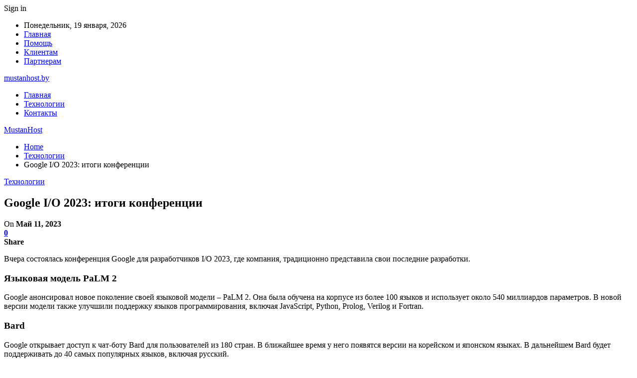

--- FILE ---
content_type: text/html; charset=UTF-8
request_url: https://mustanhost.by/google-i-o-2023-itogi-konferencii/
body_size: 24541
content:
	<!DOCTYPE html>
		<!--[if IE 8]>
	<html class="ie ie8" lang="ru-RU"> <![endif]-->
	<!--[if IE 9]>
	<html class="ie ie9" lang="ru-RU"> <![endif]-->
	<!--[if gt IE 9]><!-->
<html lang="ru-RU"> <!--<![endif]-->
	<head>
				<meta charset="UTF-8">
		<meta http-equiv="X-UA-Compatible" content="IE=edge">
		<meta name="viewport" content="width=device-width, initial-scale=1.0">
		<link rel="pingback" href="https://mustanhost.by/xmlrpc.php"/>

		<meta name='robots' content='index, follow, max-image-preview:large, max-snippet:-1, max-video-preview:-1' />

	<!-- This site is optimized with the Yoast SEO plugin v26.2 - https://yoast.com/wordpress/plugins/seo/ -->
	<title>Google I/O 2023: итоги конференции - MustanHost</title>
	<link rel="canonical" href="https://mustanhost.by/google-i-o-2023-itogi-konferencii/" />
	<meta property="og:locale" content="ru_RU" />
	<meta property="og:type" content="article" />
	<meta property="og:title" content="Google I/O 2023: итоги конференции - MustanHost" />
	<meta property="og:description" content="Вчера состоялась конференция Google для разработчиков I/O 2023, где компания, традиционно представила свои последние разработки. Языковая модель PaLM 2 Google анонсировал новое поколение своей языковой модели – PaLM 2. Она была обучена на корпусе из более 100 языков и использует около 540 миллиардов параметров. В новой версии модели также улучшили поддержку языков программирования, включая JavaScript, [&hellip;]" />
	<meta property="og:url" content="https://mustanhost.by/google-i-o-2023-itogi-konferencii/" />
	<meta property="og:site_name" content="MustanHost" />
	<meta property="article:published_time" content="2023-05-11T10:44:51+00:00" />
	<meta name="author" content="admin" />
	<meta name="twitter:card" content="summary_large_image" />
	<meta name="twitter:label1" content="Написано автором" />
	<meta name="twitter:data1" content="admin" />
	<script type="application/ld+json" class="yoast-schema-graph">{"@context":"https://schema.org","@graph":[{"@type":"WebPage","@id":"https://mustanhost.by/google-i-o-2023-itogi-konferencii/","url":"https://mustanhost.by/google-i-o-2023-itogi-konferencii/","name":"Google I/O 2023: итоги конференции - MustanHost","isPartOf":{"@id":"https://mustanhost.by/#website"},"primaryImageOfPage":{"@id":"https://mustanhost.by/google-i-o-2023-itogi-konferencii/#primaryimage"},"image":{"@id":"https://mustanhost.by/google-i-o-2023-itogi-konferencii/#primaryimage"},"thumbnailUrl":"https://mustanhost.by/wp-content/uploads/2023/05/8df46ce2455fec8f54618a1b149329b6.gif","datePublished":"2023-05-11T10:44:51+00:00","author":{"@id":"https://mustanhost.by/#/schema/person/9c43880c5743fec822a4546aefe240c0"},"breadcrumb":{"@id":"https://mustanhost.by/google-i-o-2023-itogi-konferencii/#breadcrumb"},"inLanguage":"ru-RU","potentialAction":[{"@type":"ReadAction","target":["https://mustanhost.by/google-i-o-2023-itogi-konferencii/"]}]},{"@type":"ImageObject","inLanguage":"ru-RU","@id":"https://mustanhost.by/google-i-o-2023-itogi-konferencii/#primaryimage","url":"https://mustanhost.by/wp-content/uploads/2023/05/8df46ce2455fec8f54618a1b149329b6.gif","contentUrl":"https://mustanhost.by/wp-content/uploads/2023/05/8df46ce2455fec8f54618a1b149329b6.gif","width":600,"height":337},{"@type":"BreadcrumbList","@id":"https://mustanhost.by/google-i-o-2023-itogi-konferencii/#breadcrumb","itemListElement":[{"@type":"ListItem","position":1,"name":"Главная страница","item":"https://mustanhost.by/"},{"@type":"ListItem","position":2,"name":"Google I/O 2023: итоги конференции"}]},{"@type":"WebSite","@id":"https://mustanhost.by/#website","url":"https://mustanhost.by/","name":"MustanHost","description":"Хостинг в Беларуси","potentialAction":[{"@type":"SearchAction","target":{"@type":"EntryPoint","urlTemplate":"https://mustanhost.by/?s={search_term_string}"},"query-input":{"@type":"PropertyValueSpecification","valueRequired":true,"valueName":"search_term_string"}}],"inLanguage":"ru-RU"},{"@type":"Person","@id":"https://mustanhost.by/#/schema/person/9c43880c5743fec822a4546aefe240c0","name":"admin","image":{"@type":"ImageObject","inLanguage":"ru-RU","@id":"https://mustanhost.by/#/schema/person/image/","url":"https://secure.gravatar.com/avatar/312cdcf38b28165683a140e612e3f9539f86d26244a3dfc71ba6b2cdead2a3eb?s=96&d=mm&r=g","contentUrl":"https://secure.gravatar.com/avatar/312cdcf38b28165683a140e612e3f9539f86d26244a3dfc71ba6b2cdead2a3eb?s=96&d=mm&r=g","caption":"admin"},"sameAs":["https://mustanhost.by"],"url":"https://mustanhost.by/author/admin/"}]}</script>
	<!-- / Yoast SEO plugin. -->


<link rel='dns-prefetch' href='//fonts.googleapis.com' />
<link rel="alternate" type="application/rss+xml" title="MustanHost &raquo; Лента" href="https://mustanhost.by/feed/" />
<link rel="alternate" type="application/rss+xml" title="MustanHost &raquo; Лента комментариев" href="https://mustanhost.by/comments/feed/" />
<link rel="alternate" type="application/rss+xml" title="MustanHost &raquo; Лента комментариев к &laquo;Google I/O 2023: итоги конференции&raquo;" href="https://mustanhost.by/google-i-o-2023-itogi-konferencii/feed/" />
<link rel="alternate" title="oEmbed (JSON)" type="application/json+oembed" href="https://mustanhost.by/wp-json/oembed/1.0/embed?url=https%3A%2F%2Fmustanhost.by%2Fgoogle-i-o-2023-itogi-konferencii%2F" />
<link rel="alternate" title="oEmbed (XML)" type="text/xml+oembed" href="https://mustanhost.by/wp-json/oembed/1.0/embed?url=https%3A%2F%2Fmustanhost.by%2Fgoogle-i-o-2023-itogi-konferencii%2F&#038;format=xml" />
<style id='wp-img-auto-sizes-contain-inline-css' type='text/css'>
img:is([sizes=auto i],[sizes^="auto," i]){contain-intrinsic-size:3000px 1500px}
/*# sourceURL=wp-img-auto-sizes-contain-inline-css */
</style>
<style id='wp-emoji-styles-inline-css' type='text/css'>

	img.wp-smiley, img.emoji {
		display: inline !important;
		border: none !important;
		box-shadow: none !important;
		height: 1em !important;
		width: 1em !important;
		margin: 0 0.07em !important;
		vertical-align: -0.1em !important;
		background: none !important;
		padding: 0 !important;
	}
/*# sourceURL=wp-emoji-styles-inline-css */
</style>
<style id='wp-block-library-inline-css' type='text/css'>
:root{--wp-block-synced-color:#7a00df;--wp-block-synced-color--rgb:122,0,223;--wp-bound-block-color:var(--wp-block-synced-color);--wp-editor-canvas-background:#ddd;--wp-admin-theme-color:#007cba;--wp-admin-theme-color--rgb:0,124,186;--wp-admin-theme-color-darker-10:#006ba1;--wp-admin-theme-color-darker-10--rgb:0,107,160.5;--wp-admin-theme-color-darker-20:#005a87;--wp-admin-theme-color-darker-20--rgb:0,90,135;--wp-admin-border-width-focus:2px}@media (min-resolution:192dpi){:root{--wp-admin-border-width-focus:1.5px}}.wp-element-button{cursor:pointer}:root .has-very-light-gray-background-color{background-color:#eee}:root .has-very-dark-gray-background-color{background-color:#313131}:root .has-very-light-gray-color{color:#eee}:root .has-very-dark-gray-color{color:#313131}:root .has-vivid-green-cyan-to-vivid-cyan-blue-gradient-background{background:linear-gradient(135deg,#00d084,#0693e3)}:root .has-purple-crush-gradient-background{background:linear-gradient(135deg,#34e2e4,#4721fb 50%,#ab1dfe)}:root .has-hazy-dawn-gradient-background{background:linear-gradient(135deg,#faaca8,#dad0ec)}:root .has-subdued-olive-gradient-background{background:linear-gradient(135deg,#fafae1,#67a671)}:root .has-atomic-cream-gradient-background{background:linear-gradient(135deg,#fdd79a,#004a59)}:root .has-nightshade-gradient-background{background:linear-gradient(135deg,#330968,#31cdcf)}:root .has-midnight-gradient-background{background:linear-gradient(135deg,#020381,#2874fc)}:root{--wp--preset--font-size--normal:16px;--wp--preset--font-size--huge:42px}.has-regular-font-size{font-size:1em}.has-larger-font-size{font-size:2.625em}.has-normal-font-size{font-size:var(--wp--preset--font-size--normal)}.has-huge-font-size{font-size:var(--wp--preset--font-size--huge)}.has-text-align-center{text-align:center}.has-text-align-left{text-align:left}.has-text-align-right{text-align:right}.has-fit-text{white-space:nowrap!important}#end-resizable-editor-section{display:none}.aligncenter{clear:both}.items-justified-left{justify-content:flex-start}.items-justified-center{justify-content:center}.items-justified-right{justify-content:flex-end}.items-justified-space-between{justify-content:space-between}.screen-reader-text{border:0;clip-path:inset(50%);height:1px;margin:-1px;overflow:hidden;padding:0;position:absolute;width:1px;word-wrap:normal!important}.screen-reader-text:focus{background-color:#ddd;clip-path:none;color:#444;display:block;font-size:1em;height:auto;left:5px;line-height:normal;padding:15px 23px 14px;text-decoration:none;top:5px;width:auto;z-index:100000}html :where(.has-border-color){border-style:solid}html :where([style*=border-top-color]){border-top-style:solid}html :where([style*=border-right-color]){border-right-style:solid}html :where([style*=border-bottom-color]){border-bottom-style:solid}html :where([style*=border-left-color]){border-left-style:solid}html :where([style*=border-width]){border-style:solid}html :where([style*=border-top-width]){border-top-style:solid}html :where([style*=border-right-width]){border-right-style:solid}html :where([style*=border-bottom-width]){border-bottom-style:solid}html :where([style*=border-left-width]){border-left-style:solid}html :where(img[class*=wp-image-]){height:auto;max-width:100%}:where(figure){margin:0 0 1em}html :where(.is-position-sticky){--wp-admin--admin-bar--position-offset:var(--wp-admin--admin-bar--height,0px)}@media screen and (max-width:600px){html :where(.is-position-sticky){--wp-admin--admin-bar--position-offset:0px}}

/*# sourceURL=wp-block-library-inline-css */
</style><style id='global-styles-inline-css' type='text/css'>
:root{--wp--preset--aspect-ratio--square: 1;--wp--preset--aspect-ratio--4-3: 4/3;--wp--preset--aspect-ratio--3-4: 3/4;--wp--preset--aspect-ratio--3-2: 3/2;--wp--preset--aspect-ratio--2-3: 2/3;--wp--preset--aspect-ratio--16-9: 16/9;--wp--preset--aspect-ratio--9-16: 9/16;--wp--preset--color--black: #000000;--wp--preset--color--cyan-bluish-gray: #abb8c3;--wp--preset--color--white: #ffffff;--wp--preset--color--pale-pink: #f78da7;--wp--preset--color--vivid-red: #cf2e2e;--wp--preset--color--luminous-vivid-orange: #ff6900;--wp--preset--color--luminous-vivid-amber: #fcb900;--wp--preset--color--light-green-cyan: #7bdcb5;--wp--preset--color--vivid-green-cyan: #00d084;--wp--preset--color--pale-cyan-blue: #8ed1fc;--wp--preset--color--vivid-cyan-blue: #0693e3;--wp--preset--color--vivid-purple: #9b51e0;--wp--preset--gradient--vivid-cyan-blue-to-vivid-purple: linear-gradient(135deg,rgb(6,147,227) 0%,rgb(155,81,224) 100%);--wp--preset--gradient--light-green-cyan-to-vivid-green-cyan: linear-gradient(135deg,rgb(122,220,180) 0%,rgb(0,208,130) 100%);--wp--preset--gradient--luminous-vivid-amber-to-luminous-vivid-orange: linear-gradient(135deg,rgb(252,185,0) 0%,rgb(255,105,0) 100%);--wp--preset--gradient--luminous-vivid-orange-to-vivid-red: linear-gradient(135deg,rgb(255,105,0) 0%,rgb(207,46,46) 100%);--wp--preset--gradient--very-light-gray-to-cyan-bluish-gray: linear-gradient(135deg,rgb(238,238,238) 0%,rgb(169,184,195) 100%);--wp--preset--gradient--cool-to-warm-spectrum: linear-gradient(135deg,rgb(74,234,220) 0%,rgb(151,120,209) 20%,rgb(207,42,186) 40%,rgb(238,44,130) 60%,rgb(251,105,98) 80%,rgb(254,248,76) 100%);--wp--preset--gradient--blush-light-purple: linear-gradient(135deg,rgb(255,206,236) 0%,rgb(152,150,240) 100%);--wp--preset--gradient--blush-bordeaux: linear-gradient(135deg,rgb(254,205,165) 0%,rgb(254,45,45) 50%,rgb(107,0,62) 100%);--wp--preset--gradient--luminous-dusk: linear-gradient(135deg,rgb(255,203,112) 0%,rgb(199,81,192) 50%,rgb(65,88,208) 100%);--wp--preset--gradient--pale-ocean: linear-gradient(135deg,rgb(255,245,203) 0%,rgb(182,227,212) 50%,rgb(51,167,181) 100%);--wp--preset--gradient--electric-grass: linear-gradient(135deg,rgb(202,248,128) 0%,rgb(113,206,126) 100%);--wp--preset--gradient--midnight: linear-gradient(135deg,rgb(2,3,129) 0%,rgb(40,116,252) 100%);--wp--preset--font-size--small: 13px;--wp--preset--font-size--medium: 20px;--wp--preset--font-size--large: 36px;--wp--preset--font-size--x-large: 42px;--wp--preset--spacing--20: 0.44rem;--wp--preset--spacing--30: 0.67rem;--wp--preset--spacing--40: 1rem;--wp--preset--spacing--50: 1.5rem;--wp--preset--spacing--60: 2.25rem;--wp--preset--spacing--70: 3.38rem;--wp--preset--spacing--80: 5.06rem;--wp--preset--shadow--natural: 6px 6px 9px rgba(0, 0, 0, 0.2);--wp--preset--shadow--deep: 12px 12px 50px rgba(0, 0, 0, 0.4);--wp--preset--shadow--sharp: 6px 6px 0px rgba(0, 0, 0, 0.2);--wp--preset--shadow--outlined: 6px 6px 0px -3px rgb(255, 255, 255), 6px 6px rgb(0, 0, 0);--wp--preset--shadow--crisp: 6px 6px 0px rgb(0, 0, 0);}:where(.is-layout-flex){gap: 0.5em;}:where(.is-layout-grid){gap: 0.5em;}body .is-layout-flex{display: flex;}.is-layout-flex{flex-wrap: wrap;align-items: center;}.is-layout-flex > :is(*, div){margin: 0;}body .is-layout-grid{display: grid;}.is-layout-grid > :is(*, div){margin: 0;}:where(.wp-block-columns.is-layout-flex){gap: 2em;}:where(.wp-block-columns.is-layout-grid){gap: 2em;}:where(.wp-block-post-template.is-layout-flex){gap: 1.25em;}:where(.wp-block-post-template.is-layout-grid){gap: 1.25em;}.has-black-color{color: var(--wp--preset--color--black) !important;}.has-cyan-bluish-gray-color{color: var(--wp--preset--color--cyan-bluish-gray) !important;}.has-white-color{color: var(--wp--preset--color--white) !important;}.has-pale-pink-color{color: var(--wp--preset--color--pale-pink) !important;}.has-vivid-red-color{color: var(--wp--preset--color--vivid-red) !important;}.has-luminous-vivid-orange-color{color: var(--wp--preset--color--luminous-vivid-orange) !important;}.has-luminous-vivid-amber-color{color: var(--wp--preset--color--luminous-vivid-amber) !important;}.has-light-green-cyan-color{color: var(--wp--preset--color--light-green-cyan) !important;}.has-vivid-green-cyan-color{color: var(--wp--preset--color--vivid-green-cyan) !important;}.has-pale-cyan-blue-color{color: var(--wp--preset--color--pale-cyan-blue) !important;}.has-vivid-cyan-blue-color{color: var(--wp--preset--color--vivid-cyan-blue) !important;}.has-vivid-purple-color{color: var(--wp--preset--color--vivid-purple) !important;}.has-black-background-color{background-color: var(--wp--preset--color--black) !important;}.has-cyan-bluish-gray-background-color{background-color: var(--wp--preset--color--cyan-bluish-gray) !important;}.has-white-background-color{background-color: var(--wp--preset--color--white) !important;}.has-pale-pink-background-color{background-color: var(--wp--preset--color--pale-pink) !important;}.has-vivid-red-background-color{background-color: var(--wp--preset--color--vivid-red) !important;}.has-luminous-vivid-orange-background-color{background-color: var(--wp--preset--color--luminous-vivid-orange) !important;}.has-luminous-vivid-amber-background-color{background-color: var(--wp--preset--color--luminous-vivid-amber) !important;}.has-light-green-cyan-background-color{background-color: var(--wp--preset--color--light-green-cyan) !important;}.has-vivid-green-cyan-background-color{background-color: var(--wp--preset--color--vivid-green-cyan) !important;}.has-pale-cyan-blue-background-color{background-color: var(--wp--preset--color--pale-cyan-blue) !important;}.has-vivid-cyan-blue-background-color{background-color: var(--wp--preset--color--vivid-cyan-blue) !important;}.has-vivid-purple-background-color{background-color: var(--wp--preset--color--vivid-purple) !important;}.has-black-border-color{border-color: var(--wp--preset--color--black) !important;}.has-cyan-bluish-gray-border-color{border-color: var(--wp--preset--color--cyan-bluish-gray) !important;}.has-white-border-color{border-color: var(--wp--preset--color--white) !important;}.has-pale-pink-border-color{border-color: var(--wp--preset--color--pale-pink) !important;}.has-vivid-red-border-color{border-color: var(--wp--preset--color--vivid-red) !important;}.has-luminous-vivid-orange-border-color{border-color: var(--wp--preset--color--luminous-vivid-orange) !important;}.has-luminous-vivid-amber-border-color{border-color: var(--wp--preset--color--luminous-vivid-amber) !important;}.has-light-green-cyan-border-color{border-color: var(--wp--preset--color--light-green-cyan) !important;}.has-vivid-green-cyan-border-color{border-color: var(--wp--preset--color--vivid-green-cyan) !important;}.has-pale-cyan-blue-border-color{border-color: var(--wp--preset--color--pale-cyan-blue) !important;}.has-vivid-cyan-blue-border-color{border-color: var(--wp--preset--color--vivid-cyan-blue) !important;}.has-vivid-purple-border-color{border-color: var(--wp--preset--color--vivid-purple) !important;}.has-vivid-cyan-blue-to-vivid-purple-gradient-background{background: var(--wp--preset--gradient--vivid-cyan-blue-to-vivid-purple) !important;}.has-light-green-cyan-to-vivid-green-cyan-gradient-background{background: var(--wp--preset--gradient--light-green-cyan-to-vivid-green-cyan) !important;}.has-luminous-vivid-amber-to-luminous-vivid-orange-gradient-background{background: var(--wp--preset--gradient--luminous-vivid-amber-to-luminous-vivid-orange) !important;}.has-luminous-vivid-orange-to-vivid-red-gradient-background{background: var(--wp--preset--gradient--luminous-vivid-orange-to-vivid-red) !important;}.has-very-light-gray-to-cyan-bluish-gray-gradient-background{background: var(--wp--preset--gradient--very-light-gray-to-cyan-bluish-gray) !important;}.has-cool-to-warm-spectrum-gradient-background{background: var(--wp--preset--gradient--cool-to-warm-spectrum) !important;}.has-blush-light-purple-gradient-background{background: var(--wp--preset--gradient--blush-light-purple) !important;}.has-blush-bordeaux-gradient-background{background: var(--wp--preset--gradient--blush-bordeaux) !important;}.has-luminous-dusk-gradient-background{background: var(--wp--preset--gradient--luminous-dusk) !important;}.has-pale-ocean-gradient-background{background: var(--wp--preset--gradient--pale-ocean) !important;}.has-electric-grass-gradient-background{background: var(--wp--preset--gradient--electric-grass) !important;}.has-midnight-gradient-background{background: var(--wp--preset--gradient--midnight) !important;}.has-small-font-size{font-size: var(--wp--preset--font-size--small) !important;}.has-medium-font-size{font-size: var(--wp--preset--font-size--medium) !important;}.has-large-font-size{font-size: var(--wp--preset--font-size--large) !important;}.has-x-large-font-size{font-size: var(--wp--preset--font-size--x-large) !important;}
/*# sourceURL=global-styles-inline-css */
</style>

<style id='classic-theme-styles-inline-css' type='text/css'>
/*! This file is auto-generated */
.wp-block-button__link{color:#fff;background-color:#32373c;border-radius:9999px;box-shadow:none;text-decoration:none;padding:calc(.667em + 2px) calc(1.333em + 2px);font-size:1.125em}.wp-block-file__button{background:#32373c;color:#fff;text-decoration:none}
/*# sourceURL=/wp-includes/css/classic-themes.min.css */
</style>
<link rel='stylesheet' id='better-framework-main-fonts-css' href='https://fonts.googleapis.com/css?family=Roboto:400,500,400italic&#038;subset=greek' type='text/css' media='all' />
<script type="text/javascript" src="https://mustanhost.by/wp-includes/js/jquery/jquery.min.js?ver=3.7.1" id="jquery-core-js"></script>
<script type="text/javascript" src="https://mustanhost.by/wp-includes/js/jquery/jquery-migrate.min.js?ver=3.4.1" id="jquery-migrate-js"></script>
<link rel="https://api.w.org/" href="https://mustanhost.by/wp-json/" /><link rel="alternate" title="JSON" type="application/json" href="https://mustanhost.by/wp-json/wp/v2/posts/1496" /><link rel="EditURI" type="application/rsd+xml" title="RSD" href="https://mustanhost.by/xmlrpc.php?rsd" />
<meta name="generator" content="WordPress 6.9" />
<link rel='shortlink' href='https://mustanhost.by/?p=1496' />
<!-- Yandex.Metrika counter -->
<script type="text/javascript" >
   (function(m,e,t,r,i,k,a){m[i]=m[i]||function(){(m[i].a=m[i].a||[]).push(arguments)};
   m[i].l=1*new Date();
   for (var j = 0; j < document.scripts.length; j++) {if (document.scripts[j].src === r) { return; }}
   k=e.createElement(t),a=e.getElementsByTagName(t)[0],k.async=1,k.src=r,a.parentNode.insertBefore(k,a)})
   (window, document, "script", "https://mc.yandex.ru/metrika/tag.js", "ym");

   ym(89531712, "init", {
        clickmap:true,
        trackLinks:true,
        accurateTrackBounce:true,
        webvisor:true,
        ecommerce:"dataLayer"
   });
</script>
<noscript><div><img src="https://mc.yandex.ru/watch/89531712" style="position:absolute; left:-9999px;" alt="" /></div></noscript>
<!-- /Yandex.Metrika counter --><script type="application/ld+json">{
    "@context": "http:\/\/schema.org\/",
    "@type": "Organization",
    "@id": "#organization",
    "url": "https:\/\/mustanhost.by\/",
    "name": "MustanHost",
    "description": "\u0425\u043e\u0441\u0442\u0438\u043d\u0433 \u0432 \u0411\u0435\u043b\u0430\u0440\u0443\u0441\u0438"
}</script>
<script type="application/ld+json">{
    "@context": "http:\/\/schema.org\/",
    "@type": "WebSite",
    "name": "MustanHost",
    "alternateName": "\u0425\u043e\u0441\u0442\u0438\u043d\u0433 \u0432 \u0411\u0435\u043b\u0430\u0440\u0443\u0441\u0438",
    "url": "https:\/\/mustanhost.by\/"
}</script>
<script type="application/ld+json">{
    "@context": "http:\/\/schema.org\/",
    "@type": "BlogPosting",
    "headline": "Google I\/O 2023: \u0438\u0442\u043e\u0433\u0438 \u043a\u043e\u043d\u0444\u0435\u0440\u0435\u043d\u0446\u0438\u0438",
    "description": "\u0412\u0447\u0435\u0440\u0430 \u0441\u043e\u0441\u0442\u043e\u044f\u043b\u0430\u0441\u044c \u043a\u043e\u043d\u0444\u0435\u0440\u0435\u043d\u0446\u0438\u044f Google \u0434\u043b\u044f \u0440\u0430\u0437\u0440\u0430\u0431\u043e\u0442\u0447\u0438\u043a\u043e\u0432 I\/O 2023, \u0433\u0434\u0435 \u043a\u043e\u043c\u043f\u0430\u043d\u0438\u044f, \u0442\u0440\u0430\u0434\u0438\u0446\u0438\u043e\u043d\u043d\u043e \u043f\u0440\u0435\u0434\u0441\u0442\u0430\u0432\u0438\u043b\u0430 \u0441\u0432\u043e\u0438 \u043f\u043e\u0441\u043b\u0435\u0434\u043d\u0438\u0435 \u0440\u0430\u0437\u0440\u0430\u0431\u043e\u0442\u043a\u0438.      \u042f\u0437\u044b\u043a\u043e\u0432\u0430\u044f \u043c\u043e\u0434\u0435\u043b\u044c PaLM 2     Google \u0430\u043d\u043e\u043d\u0441\u0438\u0440\u043e\u0432\u0430\u043b \u043d\u043e\u0432\u043e\u0435 \u043f\u043e\u043a\u043e\u043b\u0435\u043d\u0438\u0435 \u0441\u0432\u043e\u0435\u0439 \u044f\u0437\u044b\u043a\u043e\u0432\u043e\u0439 \u043c\u043e\u0434\u0435\u043b\u0438 \u2013 PaLM 2. \u041e\u043d\u0430 \u0431\u044b\u043b\u0430 \u043e\u0431\u0443\u0447\u0435\u043d\u0430 \u043d\u0430 \u043a\u043e",
    "datePublished": "2023-05-11",
    "dateModified": "2023-05-11",
    "author": {
        "@type": "Person",
        "@id": "#person-admin",
        "name": "admin"
    },
    "image": {
        "@type": "ImageObject",
        "url": "https:\/\/mustanhost.by\/wp-content\/uploads\/2023\/05\/8df46ce2455fec8f54618a1b149329b6.gif",
        "width": 600,
        "height": 337
    },
    "interactionStatistic": [
        {
            "@type": "InteractionCounter",
            "interactionType": "http:\/\/schema.org\/CommentAction",
            "userInteractionCount": "0"
        }
    ],
    "publisher": {
        "@id": "#organization"
    },
    "mainEntityOfPage": "https:\/\/mustanhost.by\/google-i-o-2023-itogi-konferencii\/"
}</script>
<link rel='stylesheet' id='bf-minifed-css-1' href='https://mustanhost.by/wp-content/bs-booster-cache/24a0e398a96a6b4bf72a44e8861c6469.css' type='text/css' media='all' />
<link rel='stylesheet' id='7.7.0-1746733671' href='https://mustanhost.by/wp-content/bs-booster-cache/4da677ed18efcaaad99a9a02173d870a.css' type='text/css' media='all' />
	</head>

<body class="wp-singular post-template-default single single-post postid-1496 single-format-standard wp-theme-publisher bs-theme bs-publisher bs-publisher-clean-magazine active-light-box active-top-line ltr close-rh page-layout-2-col-right full-width active-sticky-sidebar main-menu-sticky-smart single-prim-cat-2 single-cat-2  bs-ll-a" dir="ltr">
		<div class="main-wrap content-main-wrap">
			<header id="header" class="site-header header-style-2 boxed" itemscope="itemscope" itemtype="https://schema.org/WPHeader">

		<section class="topbar topbar-style-1 hidden-xs hidden-xs">
	<div class="content-wrap">
		<div class="container">
			<div class="topbar-inner clearfix">

									<div class="section-links">
													<a class="topbar-sign-in "
							   data-toggle="modal" data-target="#bsLoginModal">
								<i class="fa fa-user-circle"></i> Sign in							</a>

							<div class="modal sign-in-modal fade" id="bsLoginModal" tabindex="-1" role="dialog"
							     style="display: none">
								<div class="modal-dialog" role="document">
									<div class="modal-content">
											<span class="close-modal" data-dismiss="modal" aria-label="Close"><i
														class="fa fa-close"></i></span>
										<div class="modal-body">
											<div id="form_43200_" class="bs-shortcode bs-login-shortcode ">
		<div class="bs-login bs-type-login"  style="display:none">

					<div class="bs-login-panel bs-login-sign-panel bs-current-login-panel">
								<form name="loginform"
				      action="https://mustanhost.by/wp-login.php" method="post">

					
					<div class="login-header">
						<span class="login-icon fa fa-user-circle main-color"></span>
						<p>Welcome, Login to your account.</p>
					</div>
					
					<div class="login-field login-username">
						<input type="text" name="log" id="form_43200_user_login" class="input"
						       value="" size="20"
						       placeholder="Username or Email..." required/>
					</div>

					<div class="login-field login-password">
						<input type="password" name="pwd" id="form_43200_user_pass"
						       class="input"
						       value="" size="20" placeholder="Password..."
						       required/>
					</div>

					
					<div class="login-field">
						<a href="https://mustanhost.by/wp-login.php?action=lostpassword&redirect_to=https%3A%2F%2Fmustanhost.by%2Fgoogle-i-o-2023-itogi-konferencii%2F"
						   class="go-reset-panel">Forget password?</a>

													<span class="login-remember">
							<input class="remember-checkbox" name="rememberme" type="checkbox"
							       id="form_43200_rememberme"
							       value="forever"  />
							<label class="remember-label">Remember me</label>
						</span>
											</div>

					
					<div class="login-field login-submit">
						<input type="submit" name="wp-submit"
						       class="button-primary login-btn"
						       value="Log In"/>
						<input type="hidden" name="redirect_to" value="https://mustanhost.by/google-i-o-2023-itogi-konferencii/"/>
					</div>

									</form>
			</div>

			<div class="bs-login-panel bs-login-reset-panel">

				<span class="go-login-panel"><i
							class="fa fa-angle-left"></i> Sign in</span>

				<div class="bs-login-reset-panel-inner">
					<div class="login-header">
						<span class="login-icon fa fa-support"></span>
						<p>Recover your password.</p>
						<p>A password will be e-mailed to you.</p>
					</div>
										<form name="lostpasswordform" id="form_43200_lostpasswordform"
					      action="https://mustanhost.by/wp-login.php?action=lostpassword"
					      method="post">

						<div class="login-field reset-username">
							<input type="text" name="user_login" class="input" value=""
							       placeholder="Username or Email..."
							       required/>
						</div>

						
						<div class="login-field reset-submit">

							<input type="hidden" name="redirect_to" value=""/>
							<input type="submit" name="wp-submit" class="login-btn"
							       value="Send My Password"/>

						</div>
					</form>
				</div>
			</div>
			</div>
	</div>
										</div>
									</div>
								</div>
							</div>
												</div>
				
				<div class="section-menu">
						<div id="menu-top" class="menu top-menu-wrapper" role="navigation" itemscope="itemscope" itemtype="https://schema.org/SiteNavigationElement">
		<nav class="top-menu-container">

			<ul id="top-navigation" class="top-menu menu clearfix bsm-pure">
									<li id="topbar-date" class="menu-item menu-item-date">
					<span
						class="topbar-date">Понедельник, 19 января, 2026</span>
					</li>
					<li id="menu-item-215" class="activity menu-item menu-item-type-custom menu-item-object-custom better-anim-fade menu-item-215"><a href="/">Главная</a></li>
<li id="menu-item-216" class="activity menu-item menu-item-type-custom menu-item-object-custom better-anim-fade menu-item-216"><a href="/help/">Помощь</a></li>
<li id="menu-item-217" class="activity menu-item menu-item-type-custom menu-item-object-custom better-anim-fade menu-item-217"><a href="/about/">Клиентам</a></li>
<li id="menu-item-218" class="activity menu-item menu-item-type-custom menu-item-object-custom better-anim-fade menu-item-218"><a href="/about/referral/">Партнерам</a></li>
			</ul>

		</nav>
	</div>
				</div>
			</div>
		</div>
	</div>
</section>
		<div class="header-inner">
			<div class="content-wrap">
				<div class="container">
					<div class="row">
						<div class="row-height">
							<div class="logo-col col-xs-12">
								<div class="col-inside">
									<div id="site-branding" class="site-branding">
	<p  id="site-title" class="logo h1 text-logo">
	<a href="https://mustanhost.by/" itemprop="url" rel="home">
		mustanhost.by	</a>
</p>
</div><!-- .site-branding -->
								</div>
							</div>
													</div>
					</div>
				</div>
			</div>
		</div>

		<div id="menu-main" class="menu main-menu-wrapper" role="navigation" itemscope="itemscope" itemtype="https://schema.org/SiteNavigationElement">
	<div class="main-menu-inner">
		<div class="content-wrap">
			<div class="container">

				<nav class="main-menu-container">
					<ul id="main-navigation" class="main-menu menu bsm-pure clearfix">
						<li id="menu-item-11167" class="menu-item menu-item-type-custom menu-item-object-custom better-anim-fade menu-item-11167"><a href="/">Главная</a></li>
<li id="menu-item-11166" class="menu-item menu-item-type-taxonomy menu-item-object-category current-post-ancestor current-menu-parent current-post-parent menu-term-2 better-anim-fade menu-item-11166"><a href="https://mustanhost.by/category/tehnologii/">Технологии</a></li>
<li id="menu-item-11168" class="menu-item menu-item-type-post_type menu-item-object-page better-anim-fade menu-item-11168"><a href="https://mustanhost.by/about/contacts/">Контакты</a></li>
					</ul><!-- #main-navigation -->
									</nav><!-- .main-menu-container -->

			</div>
		</div>
	</div>
</div><!-- .menu -->
	</header><!-- .header -->
	<div class="rh-header clearfix dark deferred-block-exclude">
		<div class="rh-container clearfix">

			<div class="menu-container close">
				<span class="menu-handler"><span class="lines"></span></span>
			</div><!-- .menu-container -->

			<div class="logo-container rh-text-logo">
				<a href="https://mustanhost.by/" itemprop="url" rel="home">
					MustanHost				</a>
			</div><!-- .logo-container -->
		</div><!-- .rh-container -->
	</div><!-- .rh-header -->
<nav role="navigation" aria-label="Breadcrumbs" class="bf-breadcrumb clearfix bc-top-style"><div class="container bf-breadcrumb-container"><ul class="bf-breadcrumb-items" itemscope itemtype="http://schema.org/BreadcrumbList"><meta name="numberOfItems" content="3" /><meta name="itemListOrder" content="Ascending" /><li itemprop="itemListElement" itemscope itemtype="http://schema.org/ListItem" class="bf-breadcrumb-item bf-breadcrumb-begin"><a itemprop="item" href="https://mustanhost.by" rel="home"><span itemprop="name">Home</span></a><meta itemprop="position" content="1" /></li><li itemprop="itemListElement" itemscope itemtype="http://schema.org/ListItem" class="bf-breadcrumb-item"><a itemprop="item" href="https://mustanhost.by/category/tehnologii/" ><span itemprop="name">Технологии</span></a><meta itemprop="position" content="2" /></li><li itemprop="itemListElement" itemscope itemtype="http://schema.org/ListItem" class="bf-breadcrumb-item bf-breadcrumb-end"><span itemprop="name">Google I/O 2023: итоги конференции</span><meta itemprop="item" content="https://mustanhost.by/google-i-o-2023-itogi-konferencii/"/><meta itemprop="position" content="3" /></li></ul></div></nav><div class="content-wrap">
		<main id="content" class="content-container">

		<div class="container layout-2-col layout-2-col-1 layout-right-sidebar layout-bc-before post-template-10">

			<div class="row main-section">
										<div class="col-sm-8 content-column">
							<div class="single-container">
																<article id="post-1496" class="post-1496 post type-post status-publish format-standard has-post-thumbnail  category-tehnologii tag-bard tag-google tag-39 tag-41 tag-42 single-post-content">
									<div class="single-featured"></div>
																		<div class="post-header-inner">
										<div class="post-header-title">
											<div class="term-badges floated"><span class="term-badge term-2"><a href="https://mustanhost.by/category/tehnologii/">Технологии</a></span></div>											<h1 class="single-post-title">
												<span class="post-title" itemprop="headline">Google I/O 2023: итоги конференции</span>
											</h1>
											<div class="post-meta single-post-meta">
				<span class="time"><time class="post-published updated"
			                         datetime="2023-05-11T13:44:42+03:00">On <b>Май 11, 2023</b></time></span>
			</div>
										</div>
									</div>
											<div class="post-share single-post-share top-share clearfix style-1">
			<div class="post-share-btn-group">
				<a href="https://mustanhost.by/google-i-o-2023-itogi-konferencii/#respond" class="post-share-btn post-share-btn-comments comments" title="Leave a comment on: &ldquo;Google I/O 2023: итоги конференции&rdquo;"><i class="bf-icon fa fa-comments" aria-hidden="true"></i> <b class="number">0</b></a>			</div>
						<div class="share-handler-wrap ">
				<span class="share-handler post-share-btn rank-default">
					<i class="bf-icon  fa fa-share-alt"></i>						<b class="text">Share</b>
										</span>
				<span class="social-item vk"><a href="https://vkontakte.ru/share.php?url=https%3A%2F%2Fmustanhost.by%2Fgoogle-i-o-2023-itogi-konferencii%2F" target="_blank" rel="nofollow noreferrer" class="bs-button-el" onclick="window.open(this.href, 'share-vk','left=50,top=50,width=600,height=320,toolbar=0'); return false;"><span class="icon"><i class="bf-icon fa fa-vk"></i></span></a></span><span class="social-item ok-ru"><a href="https://connect.ok.ru/offer?url=https%3A%2F%2Fmustanhost.by%2Fgoogle-i-o-2023-itogi-konferencii%2F&title=Google I/O 2023: итоги конференции&imageUrl=https://mustanhost.by/wp-content/uploads/2023/05/8df46ce2455fec8f54618a1b149329b6.gif" target="_blank" rel="nofollow noreferrer" class="bs-button-el" onclick="window.open(this.href, 'share-ok-ru','left=50,top=50,width=600,height=320,toolbar=0'); return false;"><span class="icon"><i class="bf-icon bsfi-ok-ru"></i></span></a></span><span class="social-item facebook"><a href="https://www.facebook.com/sharer.php?u=https%3A%2F%2Fmustanhost.by%2Fgoogle-i-o-2023-itogi-konferencii%2F" target="_blank" rel="nofollow noreferrer" class="bs-button-el" onclick="window.open(this.href, 'share-facebook','left=50,top=50,width=600,height=320,toolbar=0'); return false;"><span class="icon"><i class="bf-icon fa fa-facebook"></i></span></a></span><span class="social-item twitter"><a href="https://twitter.com/share?text=Google I/O 2023: итоги конференции&url=https%3A%2F%2Fmustanhost.by%2Fgoogle-i-o-2023-itogi-konferencii%2F" target="_blank" rel="nofollow noreferrer" class="bs-button-el" onclick="window.open(this.href, 'share-twitter','left=50,top=50,width=600,height=320,toolbar=0'); return false;"><span class="icon"><i class="bf-icon fa fa-twitter"></i></span></a></span><span class="social-item whatsapp"><a href="whatsapp://send?text=Google I/O 2023: итоги конференции %0A%0A https%3A%2F%2Fmustanhost.by%2Fgoogle-i-o-2023-itogi-konferencii%2F" target="_blank" rel="nofollow noreferrer" class="bs-button-el" onclick="window.open(this.href, 'share-whatsapp','left=50,top=50,width=600,height=320,toolbar=0'); return false;"><span class="icon"><i class="bf-icon fa fa-whatsapp"></i></span></a></span><span class="social-item telegram"><a href="https://telegram.me/share/url?url=https%3A%2F%2Fmustanhost.by%2Fgoogle-i-o-2023-itogi-konferencii%2F&text=Google I/O 2023: итоги конференции" target="_blank" rel="nofollow noreferrer" class="bs-button-el" onclick="window.open(this.href, 'share-telegram','left=50,top=50,width=600,height=320,toolbar=0'); return false;"><span class="icon"><i class="bf-icon fa fa-send"></i></span></a></span><span class="social-item viber"><a href="viber://forward?text=Google I/O 2023: итоги конференции https%3A%2F%2Fmustanhost.by%2Fgoogle-i-o-2023-itogi-konferencii%2F" target="_blank" rel="nofollow noreferrer" class="bs-button-el" onclick="window.open(this.href, 'share-viber','left=50,top=50,width=600,height=320,toolbar=0'); return false;"><span class="icon"><i class="bf-icon bsfi-viber"></i></span></a></span></div>		</div>
											<div class="entry-content clearfix single-post-content">
										<p>Вчера состоялась конференция Google для разработчиков I/O 2023, где компания, традиционно представила свои последние разработки. </p>
 <h3>Языковая модель PaLM 2</h3>
 <p>Google анонсировал новое поколение своей языковой модели – PaLM 2. Она была обучена на корпусе из более 100 языков и использует около 540 миллиардов параметров. В новой версии модели также улучшили поддержку языков программирования, включая JavaScript, Python, Prolog, Verilog и Fortran.</p>
 <h3>Bard </h3>
 <p>Google открывает доступ к чат-боту Bard для пользователей из 180 стран. В ближайшее время у него появятся версии на корейском и японском языках. В дальнейшем Bard будет поддерживать до 40 самых популярных языков, включая русский.</p>
 <p>Bard также станет мультимодальным и будет давать не только текстовые ответы, но и в виде картинок или таблиц. Для создания изображений в Bard интегрирована нейросеть Firefly от компании Adobe.</p>
 <p>Google интегрировал Bard в большинство сервисов, что позволяет, например, создавать таблицы и мгновенно переносить их в Google Таблицы.</p>
 <h3>Поиск </h3>
 <p>Google представил новый поиск, который использует AI-технологии, а также рассказал об изменениях в выдаче и ранжировании. </p>
<div class="bs-irp left bs-irp-thumbnail-1-full">

	<div class="bs-irp-heading">
		<span class="h-text heading-typo">Сейчас читают</span>
	</div>

			<div class="bs-pagination-wrapper main-term-none none ">
			<div class="listing listing-thumbnail listing-tb-1 clearfix columns-2">
		<div class="post-32519 type-post format-standard has-post-thumbnail   listing-item listing-item-thumbnail listing-item-tb-1 main-term-2">
	<div class="item-inner clearfix">
					<div class="featured featured-type-featured-image">
				<a  title="Творческий подход в играх про эволюцию на Android: как выбрать игру, которая заставляет думать" data-src="https://mustanhost.by/wp-content/uploads/2023/11/1c3868c058cf0aa7c65e37e447ca67fe.jpg" data-bs-srcset="{&quot;baseurl&quot;:&quot;https:\/\/mustanhost.by\/wp-content\/uploads\/2023\/11\/&quot;,&quot;sizes&quot;:{&quot;600&quot;:&quot;1c3868c058cf0aa7c65e37e447ca67fe.jpg&quot;}}"						class="img-holder" href="https://mustanhost.by/tvorcheskij-podhod-v-igrah-pro-evolyucziyu-na-android-kak-vybrat-igru-kotoraya-zastavlyaet-dumat/"></a>
							</div>
		<p class="title">		<a href="https://mustanhost.by/tvorcheskij-podhod-v-igrah-pro-evolyucziyu-na-android-kak-vybrat-igru-kotoraya-zastavlyaet-dumat/" class="post-url post-title">
			Творческий подход в играх про эволюцию на Android: как&hellip;		</a>
		</p>	</div>
	</div >
	<div class="post-32514 type-post format-standard has-post-thumbnail   listing-item listing-item-thumbnail listing-item-tb-1 main-term-2">
	<div class="item-inner clearfix">
					<div class="featured featured-type-featured-image">
				<a  title="Яндекс Фабрика представила первые вакуумные наушники с шумоподавлением от бренда Commo – OST Earphones" data-src="https://mustanhost.by/wp-content/uploads/2025/05/d4fcb570cde953d2fc4b94819d67eaa4.png" data-bs-srcset="{&quot;baseurl&quot;:&quot;https:\/\/mustanhost.by\/wp-content\/uploads\/2025\/05\/&quot;,&quot;sizes&quot;:{&quot;600&quot;:&quot;d4fcb570cde953d2fc4b94819d67eaa4.png&quot;}}"						class="img-holder" href="https://mustanhost.by/iandeks-fabrika-predstavila-pervye-vakyymnye-nayshniki-s-shymopodavleniem-ot-brenda-commo-ost-earphones/"></a>
							</div>
		<p class="title">		<a href="https://mustanhost.by/iandeks-fabrika-predstavila-pervye-vakyymnye-nayshniki-s-shymopodavleniem-ot-brenda-commo-ost-earphones/" class="post-url post-title">
			Яндекс Фабрика представила первые вакуумные наушники с&hellip;		</a>
		</p>	</div>
	</div >
	</div>
	
	</div></div> <h3>Duet AI</h3>
 <p>Для офисных приложений Google Workspace анонсированы новые AI-функции. Например: </p>
 <ul>
<li>Помощь в написании писем в Gmail и контекстные ответы на письма с помощью ИИ. </li>
<li>Генерация изображений по текстовому описанию прямо в Google Презентации.</li>
<li>Интеллектуальная классификация в Google Таблицах.</li>
<li>Пользовательские фоны в Google Meet.</li>
<li>Автоматическая генерация статей по заданной теме с помощью ИИ в Google Документах, корректировка готового текста. </li>
</ul>
 <h3>Другие обновления</h3>
 <ul>
<li>В Google Photo появятся инструменты редактирования изображений на основе ИИ под названием Magic Editor. С их помощью можно перемещать или удалять объекты на фото, редактировать цвета и формы.</li>
</ul>
 <p style="text-align: center;">
<p><img title="Google I/O 2023: итоги конференции"  data-src="/wp-content/uploads/2023/05/8df46ce2455fec8f54618a1b149329b6.gif"  alt="Google I/O 2023: итоги конференции" /></p>
</p> 
<ul>
<li>В Google Maps появятся 3D-карты, на которых в реальном времени можно будет увидеть погоду и даже дорожный трафик.</li>
</ul>
 <p style="text-align: center;">
<p><img title="Google I/O 2023: итоги конференции"  data-src="/wp-content/uploads/2023/05/a7d0cf81d8ac33768387301d1864b7d0.png"  alt="Google I/O 2023: итоги конференции" /></p>
</p> 
<ul>
<li>Google представил MusicLM – модель для генерации музыки по текстовым запросам. Она доступна в тестовом режиме в приложении AI Test Kitchen для iOS и Android.</li>
<li>Универсальный переводчик для видео, который синхронизирует движения губ спикера со словами перевода. </li>
<li>Анонсированы новый планшет Pixel Tablet, складной смартфон Pixel Fold, а также обновленная версия бюджетного смартфона Pixel 7a.</li>
<li>В Android 14 появятся новые функции на основе ИИ-технологий. Например, Magic Compose будет предлагать пользователю ответы на сообщения, а для устройства можно будет генерировать изометрические обои с помощью текстовых подсказок.</li>
<li>В новой версии Wear OS улучшат интеграцию с «умным» домом, которая позволит управлять освещением, мультимедийными устройствами и получать уведомления с камер наблюдения.</li>
</ul>
 <p style="text-align:right;">
<!--noindex-->Источник:  <a target="_blank" rel="nofollow noopener" href="http://www.seonews.ru/events/google-i-o-2023-itogi-konferentsii/">www.seonews.ru </a><!--/noindex--></p> 									</div>
										<div class="entry-terms post-tags clearfix ">
		<span class="terms-label"><i class="fa fa-tags"></i></span>
		<a href="https://mustanhost.by/tag/bard/" rel="tag">Bard</a><a href="https://mustanhost.by/tag/google/" rel="tag">Google</a><a href="https://mustanhost.by/tag/%d0%b8%d1%81%d0%ba%d1%83%d1%81%d1%81%d1%82%d0%b2%d0%b5%d0%bd%d0%bd%d1%8b%d0%b9-%d0%b8%d0%bd%d1%82%d0%b5%d0%bb%d0%bb%d0%b5%d0%ba%d1%82/" rel="tag">Искусственный интеллект</a><a href="https://mustanhost.by/tag/%d0%bd%d0%b5%d0%b9%d1%80%d0%be%d1%81%d0%b5%d1%82%d0%b8/" rel="tag">Нейросети</a><a href="https://mustanhost.by/tag/%d1%87%d0%b0%d1%82-%d0%b1%d0%be%d1%82%d1%8b/" rel="tag">Чат-боты</a>	</div>
		<div class="post-share single-post-share bottom-share clearfix style-1">
			<div class="post-share-btn-group">
				<a href="https://mustanhost.by/google-i-o-2023-itogi-konferencii/#respond" class="post-share-btn post-share-btn-comments comments" title="Leave a comment on: &ldquo;Google I/O 2023: итоги конференции&rdquo;"><i class="bf-icon fa fa-comments" aria-hidden="true"></i> <b class="number">0</b></a>			</div>
						<div class="share-handler-wrap ">
				<span class="share-handler post-share-btn rank-default">
					<i class="bf-icon  fa fa-share-alt"></i>						<b class="text">Share</b>
										</span>
				<span class="social-item vk has-title"><a href="https://vkontakte.ru/share.php?url=https%3A%2F%2Fmustanhost.by%2Fgoogle-i-o-2023-itogi-konferencii%2F" target="_blank" rel="nofollow noreferrer" class="bs-button-el" onclick="window.open(this.href, 'share-vk','left=50,top=50,width=600,height=320,toolbar=0'); return false;"><span class="icon"><i class="bf-icon fa fa-vk"></i></span><span class="item-title">VK</span></a></span><span class="social-item ok-ru has-title"><a href="https://connect.ok.ru/offer?url=https%3A%2F%2Fmustanhost.by%2Fgoogle-i-o-2023-itogi-konferencii%2F&title=Google I/O 2023: итоги конференции&imageUrl=https://mustanhost.by/wp-content/uploads/2023/05/8df46ce2455fec8f54618a1b149329b6.gif" target="_blank" rel="nofollow noreferrer" class="bs-button-el" onclick="window.open(this.href, 'share-ok-ru','left=50,top=50,width=600,height=320,toolbar=0'); return false;"><span class="icon"><i class="bf-icon bsfi-ok-ru"></i></span><span class="item-title">OK.ru</span></a></span><span class="social-item facebook has-title"><a href="https://www.facebook.com/sharer.php?u=https%3A%2F%2Fmustanhost.by%2Fgoogle-i-o-2023-itogi-konferencii%2F" target="_blank" rel="nofollow noreferrer" class="bs-button-el" onclick="window.open(this.href, 'share-facebook','left=50,top=50,width=600,height=320,toolbar=0'); return false;"><span class="icon"><i class="bf-icon fa fa-facebook"></i></span><span class="item-title">Facebook</span></a></span><span class="social-item twitter has-title"><a href="https://twitter.com/share?text=Google I/O 2023: итоги конференции&url=https%3A%2F%2Fmustanhost.by%2Fgoogle-i-o-2023-itogi-konferencii%2F" target="_blank" rel="nofollow noreferrer" class="bs-button-el" onclick="window.open(this.href, 'share-twitter','left=50,top=50,width=600,height=320,toolbar=0'); return false;"><span class="icon"><i class="bf-icon fa fa-twitter"></i></span><span class="item-title">Twitter</span></a></span><span class="social-item whatsapp has-title"><a href="whatsapp://send?text=Google I/O 2023: итоги конференции %0A%0A https%3A%2F%2Fmustanhost.by%2Fgoogle-i-o-2023-itogi-konferencii%2F" target="_blank" rel="nofollow noreferrer" class="bs-button-el" onclick="window.open(this.href, 'share-whatsapp','left=50,top=50,width=600,height=320,toolbar=0'); return false;"><span class="icon"><i class="bf-icon fa fa-whatsapp"></i></span><span class="item-title">WhatsApp</span></a></span><span class="social-item telegram has-title"><a href="https://telegram.me/share/url?url=https%3A%2F%2Fmustanhost.by%2Fgoogle-i-o-2023-itogi-konferencii%2F&text=Google I/O 2023: итоги конференции" target="_blank" rel="nofollow noreferrer" class="bs-button-el" onclick="window.open(this.href, 'share-telegram','left=50,top=50,width=600,height=320,toolbar=0'); return false;"><span class="icon"><i class="bf-icon fa fa-send"></i></span><span class="item-title">Telegram</span></a></span><span class="social-item viber has-title"><a href="viber://forward?text=Google I/O 2023: итоги конференции https%3A%2F%2Fmustanhost.by%2Fgoogle-i-o-2023-itogi-konferencii%2F" target="_blank" rel="nofollow noreferrer" class="bs-button-el" onclick="window.open(this.href, 'share-viber','left=50,top=50,width=600,height=320,toolbar=0'); return false;"><span class="icon"><i class="bf-icon bsfi-viber"></i></span><span class="item-title">Viber</span></a></span></div>		</div>
										</article>
									<section class="next-prev-post clearfix">

					<div class="prev-post">
				<p class="pre-title heading-typo"><i
							class="fa fa-arrow-left"></i> Prev Post				</p>
				<p class="title heading-typo"><a href="https://mustanhost.by/71-specialistov-po-reklame-schitaut-brendformans-formaty-odnimi-iz-samyh-vostrebovannyh-na-rynke/" rel="prev">71% специалистов по рекламе считают брендформанс-форматы одними из самых востребованных на рынке</a></p>
			</div>
		
					<div class="next-post">
				<p class="pre-title heading-typo">Next Post <i
							class="fa fa-arrow-right"></i></p>
				<p class="title heading-typo"><a href="https://mustanhost.by/rannii-start-i-tehnologicheskii-du-dilidjens-osobennosti-piara-deeptech-proektov/" rel="next">Ранний старт и технологический дью-дилидженс: особенности пиара DeepTech-проектов</a></p>
			</div>
		
	</section>
							</div>
							<div class="post-related">

	<div class="section-heading sh-t1 sh-s1 multi-tab">

					<a href="#relatedposts_980150710_1" class="main-link active"
			   data-toggle="tab">
				<span
						class="h-text related-posts-heading">You might also like</span>
			</a>
			<a href="#relatedposts_980150710_2" class="other-link" data-toggle="tab"
			   data-deferred-event="shown.bs.tab"
			   data-deferred-init="relatedposts_980150710_2">
				<span
						class="h-text related-posts-heading">More from author</span>
			</a>
		
	</div>

		<div class="tab-content">
		<div class="tab-pane bs-tab-anim bs-tab-animated active"
		     id="relatedposts_980150710_1">
			
					<div class="bs-pagination-wrapper main-term-none next_prev ">
			<div class="listing listing-thumbnail listing-tb-2 clearfix  scolumns-3 simple-grid include-last-mobile">
	<div  class="post-32519 type-post format-standard has-post-thumbnail   listing-item listing-item-thumbnail listing-item-tb-2 main-term-2">
<div class="item-inner clearfix">
			<div class="featured featured-type-featured-image">
						<a  title="Творческий подход в играх про эволюцию на Android: как выбрать игру, которая заставляет думать" data-src="https://mustanhost.by/wp-content/uploads/2023/11/1c3868c058cf0aa7c65e37e447ca67fe.jpg" data-bs-srcset="{&quot;baseurl&quot;:&quot;https:\/\/mustanhost.by\/wp-content\/uploads\/2023\/11\/&quot;,&quot;sizes&quot;:{&quot;600&quot;:&quot;1c3868c058cf0aa7c65e37e447ca67fe.jpg&quot;}}"					class="img-holder" href="https://mustanhost.by/tvorcheskij-podhod-v-igrah-pro-evolyucziyu-na-android-kak-vybrat-igru-kotoraya-zastavlyaet-dumat/"></a>
					</div>
	<p class="title">	<a class="post-url" href="https://mustanhost.by/tvorcheskij-podhod-v-igrah-pro-evolyucziyu-na-android-kak-vybrat-igru-kotoraya-zastavlyaet-dumat/" title="Творческий подход в играх про эволюцию на Android: как выбрать игру, которая заставляет думать">
			<span class="post-title">
				Творческий подход в играх про эволюцию на Android: как выбрать игру, которая&hellip;			</span>
	</a>
	</p></div>
</div >
<div  class="post-32514 type-post format-standard has-post-thumbnail   listing-item listing-item-thumbnail listing-item-tb-2 main-term-2">
<div class="item-inner clearfix">
			<div class="featured featured-type-featured-image">
						<a  title="Яндекс Фабрика представила первые вакуумные наушники с шумоподавлением от бренда Commo – OST Earphones" data-src="https://mustanhost.by/wp-content/uploads/2025/05/d4fcb570cde953d2fc4b94819d67eaa4.png" data-bs-srcset="{&quot;baseurl&quot;:&quot;https:\/\/mustanhost.by\/wp-content\/uploads\/2025\/05\/&quot;,&quot;sizes&quot;:{&quot;600&quot;:&quot;d4fcb570cde953d2fc4b94819d67eaa4.png&quot;}}"					class="img-holder" href="https://mustanhost.by/iandeks-fabrika-predstavila-pervye-vakyymnye-nayshniki-s-shymopodavleniem-ot-brenda-commo-ost-earphones/"></a>
					</div>
	<p class="title">	<a class="post-url" href="https://mustanhost.by/iandeks-fabrika-predstavila-pervye-vakyymnye-nayshniki-s-shymopodavleniem-ot-brenda-commo-ost-earphones/" title="Яндекс Фабрика представила первые вакуумные наушники с шумоподавлением от бренда Commo – OST Earphones">
			<span class="post-title">
				Яндекс Фабрика представила первые вакуумные наушники с шумоподавлением от бренда&hellip;			</span>
	</a>
	</p></div>
</div >
<div  class="post-32509 type-post format-standard has-post-thumbnail   listing-item listing-item-thumbnail listing-item-tb-2 main-term-2">
<div class="item-inner clearfix">
			<div class="featured featured-type-featured-image">
						<a  title="Ingate Group и SEOnews делятся результатами второго исследования про ИИ в маркетинге и бизнесе" data-src="https://mustanhost.by/wp-content/uploads/2025/05/bfb174464868811785a65dd1f860e882.png" data-bs-srcset="{&quot;baseurl&quot;:&quot;https:\/\/mustanhost.by\/wp-content\/uploads\/2025\/05\/&quot;,&quot;sizes&quot;:{&quot;557&quot;:&quot;bfb174464868811785a65dd1f860e882.png&quot;}}"					class="img-holder" href="https://mustanhost.by/ingate-group-i-seonews-deliatsia-rezyltatami-vtorogo-issledovaniia-pro-ii-v-marketinge-i-biznese/"></a>
					</div>
	<p class="title">	<a class="post-url" href="https://mustanhost.by/ingate-group-i-seonews-deliatsia-rezyltatami-vtorogo-issledovaniia-pro-ii-v-marketinge-i-biznese/" title="Ingate Group и SEOnews делятся результатами второго исследования про ИИ в маркетинге и бизнесе">
			<span class="post-title">
				Ingate Group и SEOnews делятся результатами второго исследования про ИИ в маркетинге&hellip;			</span>
	</a>
	</p></div>
</div >
<div  class="post-32506 type-post format-standard has-post-thumbnail   listing-item listing-item-thumbnail listing-item-tb-2 main-term-2">
<div class="item-inner clearfix">
			<div class="featured featured-type-featured-image">
						<a  title="В Единой перфоманс-кампании появился новый тип рекламы – нейрообъявления" data-src="https://mustanhost.by/wp-content/uploads/2025/04/36656d1feadb38e1bb6a16b0c665bd51.png" data-bs-srcset="{&quot;baseurl&quot;:&quot;https:\/\/mustanhost.by\/wp-content\/uploads\/2025\/04\/&quot;,&quot;sizes&quot;:{&quot;600&quot;:&quot;36656d1feadb38e1bb6a16b0c665bd51.png&quot;}}"					class="img-holder" href="https://mustanhost.by/v-edinoi-perfomans-kampanii-poiavilsia-novyi-tip-reklamy-neiroobiavleniia/"></a>
					</div>
	<p class="title">	<a class="post-url" href="https://mustanhost.by/v-edinoi-perfomans-kampanii-poiavilsia-novyi-tip-reklamy-neiroobiavleniia/" title="В Единой перфоманс-кампании появился новый тип рекламы – нейрообъявления">
			<span class="post-title">
				В Единой перфоманс-кампании появился новый тип рекламы – нейрообъявления			</span>
	</a>
	</p></div>
</div >
	</div>
	
	</div><div class="bs-pagination bs-ajax-pagination next_prev main-term-none clearfix">
			<script>var bs_ajax_paginate_803663818 = '{"query":{"paginate":"next_prev","count":4,"post_type":"post","posts_per_page":4,"post__not_in":[1496],"ignore_sticky_posts":1,"post_status":["publish","private"],"category__in":[2],"_layout":{"state":"1|1|0","page":"2-col-right"}},"type":"wp_query","view":"Publisher::fetch_related_posts","current_page":1,"ajax_url":"\/wp-admin\/admin-ajax.php","remove_duplicates":"0","paginate":"next_prev","_layout":{"state":"1|1|0","page":"2-col-right"},"_bs_pagin_token":"4966894","data":{"vars":{"post-ranking-offset":2}}}';</script>				<a class="btn-bs-pagination prev disabled" rel="prev" data-id="803663818"
				   title="Previous">
					<i class="fa fa-angle-left"
					   aria-hidden="true"></i> Prev				</a>
				<a  rel="next" class="btn-bs-pagination next"
				   data-id="803663818" title="Next">
					Next <i
							class="fa fa-angle-right" aria-hidden="true"></i>
				</a>
				</div>
		</div>

		<div class="tab-pane bs-tab-anim bs-tab-animated bs-deferred-container"
		     id="relatedposts_980150710_2">
					<div class="bs-pagination-wrapper main-term-none next_prev ">
				<div class="bs-deferred-load-wrapper" id="bsd_relatedposts_980150710_2">
			<script>var bs_deferred_loading_bsd_relatedposts_980150710_2 = '{"query":{"paginate":"next_prev","count":4,"author":1,"post_type":"post","_layout":{"state":"1|1|0","page":"2-col-right"}},"type":"wp_query","view":"Publisher::fetch_other_related_posts","current_page":1,"ajax_url":"\/wp-admin\/admin-ajax.php","remove_duplicates":"0","paginate":"next_prev","_layout":{"state":"1|1|0","page":"2-col-right"},"_bs_pagin_token":"8373507","data":{"vars":{"post-ranking-offset":2}}}';</script>
		</div>
		
	</div>		</div>
	</div>
</div>
<section id="comments-template-1496" class="comments-template">
	
	
		<div id="respond" class="comment-respond">
		<p id="reply-title" class="comment-reply-title"><div class="section-heading sh-t1 sh-s1" ><span class="h-text">Leave A Reply</span></div> <small><a rel="nofollow" id="cancel-comment-reply-link" href="/google-i-o-2023-itogi-konferencii/#respond" style="display:none;">Cancel Reply</a></small></p><form action="https://mustanhost.by/wp-comments-post.php" method="post" id="commentform" class="comment-form"><div class="note-before"><p>Your email address will not be published.</p>
</div><p class="comment-wrap"><textarea name="comment" class="comment" id="comment" cols="45" rows="10" aria-required="true" placeholder="Your Comment"></textarea></p><p class="author-wrap"><input name="author" class="author" id="author" type="text" value="" size="45"  aria-required="true" placeholder="Your Name *" /></p>
<p class="email-wrap"><input name="email" class="email" id="email" type="text" value="" size="45"  aria-required="true" placeholder="Your Email *" /></p>
<p class="url-wrap"><input name="url" class="url" id="url" type="text" value="" size="45" placeholder="Your Website" /></p>
<p class="comment-form-cookies-consent"><input id="wp-comment-cookies-consent" name="wp-comment-cookies-consent" type="checkbox" value="yes" /><label for="wp-comment-cookies-consent">Save my name, email, and website in this browser for the next time I comment.</label></p>
<p class="form-submit"><input name="submit" type="submit" id="comment-submit" class="comment-submit" value="Post Comment" /> <input type='hidden' name='comment_post_ID' value='1496' id='comment_post_ID' />
<input type='hidden' name='comment_parent' id='comment_parent' value='0' />
</p></form>	</div><!-- #respond -->
	</section>
						</div><!-- .content-column -->
												<div class="col-sm-4 sidebar-column sidebar-column-primary">
							<aside id="sidebar-primary-sidebar" class="sidebar" role="complementary" aria-label="Primary Sidebar Sidebar" itemscope="itemscope" itemtype="https://schema.org/WPSideBar">
	
		<div id="recent-posts-2" class=" h-ni w-nt primary-sidebar-widget widget widget_recent_entries">
		<div class="section-heading sh-t1 sh-s1"><span class="h-text">Свежие записи</span></div>
		<ul>
											<li>
					<a href="https://mustanhost.by/tvorcheskij-podhod-v-igrah-pro-evolyucziyu-na-android-kak-vybrat-igru-kotoraya-zastavlyaet-dumat/">Творческий подход в играх про эволюцию на Android: как выбрать игру, которая заставляет думать</a>
									</li>
											<li>
					<a href="https://mustanhost.by/iandeks-fabrika-predstavila-pervye-vakyymnye-nayshniki-s-shymopodavleniem-ot-brenda-commo-ost-earphones/">Яндекс Фабрика представила первые вакуумные наушники с шумоподавлением от бренда Commo – OST Earphones</a>
									</li>
											<li>
					<a href="https://mustanhost.by/ingate-group-i-seonews-deliatsia-rezyltatami-vtorogo-issledovaniia-pro-ii-v-marketinge-i-biznese/">Ingate Group и SEOnews делятся результатами второго исследования про ИИ в маркетинге и бизнесе</a>
									</li>
											<li>
					<a href="https://mustanhost.by/v-edinoi-perfomans-kampanii-poiavilsia-novyi-tip-reklamy-neiroobiavleniia/">В Единой перфоманс-кампании появился новый тип рекламы – нейрообъявления</a>
									</li>
											<li>
					<a href="https://mustanhost.by/iandeks-direkt-zapystil-obnovlennyi-master-otchetov/">Яндекс Директ запустил обновленный Мастер отчетов</a>
									</li>
					</ul>

		</div><div id="text-2" class=" h-ni w-nt primary-sidebar-widget widget widget_text">			<div class="textwidget"><p><a href="https://mustanhost.by/torgovlya-na-foreks-perspektivy-i-vozmozhnosti-v-2024-godu/">Дешевые выделенные серверы в аренду</a></p>
<p><a href="https://mustanhost.by/iphone-15-skachok-vpered-v-tehnologii-smartfonov/">iPhone 15: скачок вперед в технологии смартфонов</a></p>
<p><a href="https://mustanhost.by/rekomendaczii-kotorye-stoit-uchest-pri-vybore-kvartiry-na-sutki/">Рекомендации которые стоит учесть при выборе квартиры на сутки</a></p>
<p><a href="https://mustanhost.by/proverka-podlinnosti-pasporta-grazhdanina-rf-kak-zashhitit-sebya-ot-moshennikov/">Проверка подлинности паспорта гражданина РФ: как защитить себя от мошенников</a></p>
</div>
		</div><div id="tag_cloud-2" class=" h-ni w-nt primary-sidebar-widget widget widget_tag_cloud"><div class="section-heading sh-t1 sh-s1"><span class="h-text">Метки</span></div><div class="tagcloud"><a href="https://mustanhost.by/tag/elama/" class="tag-cloud-link tag-link-215 tag-link-position-1" style="font-size: 8.8549618320611pt;" aria-label="eLama (11 элементов)">eLama</a>
<a href="https://mustanhost.by/tag/google/" class="tag-cloud-link tag-link-17 tag-link-position-2" style="font-size: 16.442748091603pt;" aria-label="Google (61 элемент)">Google</a>
<a href="https://mustanhost.by/tag/ozon/" class="tag-cloud-link tag-link-208 tag-link-position-3" style="font-size: 8pt;" aria-label="Ozon (9 элементов)">Ozon</a>
<a href="https://mustanhost.by/tag/seo/" class="tag-cloud-link tag-link-72 tag-link-position-4" style="font-size: 8.4274809160305pt;" aria-label="SEO (10 элементов)">SEO</a>
<a href="https://mustanhost.by/tag/telegram/" class="tag-cloud-link tag-link-100 tag-link-position-5" style="font-size: 12.595419847328pt;" aria-label="Telegram (26 элементов)">Telegram</a>
<a href="https://mustanhost.by/tag/vk/" class="tag-cloud-link tag-link-60 tag-link-position-6" style="font-size: 14.198473282443pt;" aria-label="VK (37 элементов)">VK</a>
<a href="https://mustanhost.by/tag/vk-%d1%80%d0%b5%d0%ba%d0%bb%d0%b0%d0%bc%d0%b0/" class="tag-cloud-link tag-link-11 tag-link-position-7" style="font-size: 14.412213740458pt;" aria-label="VK Реклама (39 элементов)">VK Реклама</a>
<a href="https://mustanhost.by/tag/wildberries/" class="tag-cloud-link tag-link-207 tag-link-position-8" style="font-size: 9.6030534351145pt;" aria-label="Wildberries (13 элементов)">Wildberries</a>
<a href="https://mustanhost.by/tag/yandexart/" class="tag-cloud-link tag-link-221 tag-link-position-9" style="font-size: 8.8549618320611pt;" aria-label="YandexART (11 элементов)">YandexART</a>
<a href="https://mustanhost.by/tag/yandexgpt/" class="tag-cloud-link tag-link-50 tag-link-position-10" style="font-size: 13.557251908397pt;" aria-label="YandexGPT (32 элемента)">YandexGPT</a>
<a href="https://mustanhost.by/tag/avito/" class="tag-cloud-link tag-link-245 tag-link-position-11" style="font-size: 8.4274809160305pt;" aria-label="Авито (10 элементов)">Авито</a>
<a href="https://mustanhost.by/tag/%d0%b0%d0%bb%d0%b8%d1%81%d0%b0/" class="tag-cloud-link tag-link-51 tag-link-position-12" style="font-size: 8.4274809160305pt;" aria-label="Алиса (10 элементов)">Алиса</a>
<a href="https://mustanhost.by/tag/%d0%b0%d0%bd%d0%b0%d0%bb%d0%b8%d1%82%d0%b8%d0%ba%d0%b0/" class="tag-cloud-link tag-link-160 tag-link-position-13" style="font-size: 9.175572519084pt;" aria-label="Аналитика (12 элементов)">Аналитика</a>
<a href="https://mustanhost.by/tag/%d0%b0%d0%bf%d0%b4%d0%b5%d0%b9%d1%82/" class="tag-cloud-link tag-link-147 tag-link-position-14" style="font-size: 10.458015267176pt;" aria-label="Апдейт (16 элементов)">Апдейт</a>
<a href="https://mustanhost.by/tag/%d0%b1%d0%b8%d0%b7%d0%bd%d0%b5%d1%81/" class="tag-cloud-link tag-link-126 tag-link-position-15" style="font-size: 9.175572519084pt;" aria-label="Бизнес (12 элементов)">Бизнес</a>
<a href="https://mustanhost.by/tag/%d0%b2%d0%ba%d0%be%d0%bd%d1%82%d0%b0%d0%ba%d1%82%d0%b5/" class="tag-cloud-link tag-link-12 tag-link-position-16" style="font-size: 9.175572519084pt;" aria-label="ВКонтакте (12 элементов)">ВКонтакте</a>
<a href="https://mustanhost.by/tag/%d0%b2%d0%b8%d0%b4%d0%b5%d0%be/" class="tag-cloud-link tag-link-152 tag-link-position-17" style="font-size: 8.8549618320611pt;" aria-label="Видео (11 элементов)">Видео</a>
<a href="https://mustanhost.by/tag/%d0%b2%d1%8b%d0%b4%d0%b0%d1%87%d0%b0/" class="tag-cloud-link tag-link-10 tag-link-position-18" style="font-size: 8pt;" aria-label="Выдача (9 элементов)">Выдача</a>
<a href="https://mustanhost.by/tag/%d0%b4%d0%b7%d0%b5%d0%bd/" class="tag-cloud-link tag-link-46 tag-link-position-19" style="font-size: 12.595419847328pt;" aria-label="Дзен (26 элементов)">Дзен</a>
<a href="https://mustanhost.by/tag/%d0%b8%d1%81%d0%ba%d1%83%d1%81%d1%81%d1%82%d0%b2%d0%b5%d0%bd%d0%bd%d1%8b%d0%b9-%d0%b8%d0%bd%d1%82%d0%b5%d0%bb%d0%bb%d0%b5%d0%ba%d1%82/" class="tag-cloud-link tag-link-39 tag-link-position-20" style="font-size: 16.12213740458pt;" aria-label="Искусственный интеллект (56 элементов)">Искусственный интеллект</a>
<a href="https://mustanhost.by/tag/%d0%b8%d1%81%d1%81%d0%bb%d0%b5%d0%b4%d0%be%d0%b2%d0%b0%d0%bd%d0%b8%d1%8f/" class="tag-cloud-link tag-link-15 tag-link-position-21" style="font-size: 17.083969465649pt;" aria-label="Исследования (69 элементов)">Исследования</a>
<a href="https://mustanhost.by/tag/%d0%bc%d0%b0%d1%80%d0%ba%d0%b5%d1%82%d0%bf%d0%bb%d0%b5%d0%b9%d1%81/" class="tag-cloud-link tag-link-125 tag-link-position-22" style="font-size: 14.30534351145pt;" aria-label="Маркетплейс (38 элементов)">Маркетплейс</a>
<a href="https://mustanhost.by/tag/%d0%bd%d0%b5%d0%b9%d1%80%d0%be%d1%81%d0%b5%d1%82%d0%b8/" class="tag-cloud-link tag-link-41 tag-link-position-23" style="font-size: 17.083969465649pt;" aria-label="Нейросети (70 элементов)">Нейросети</a>
<a href="https://mustanhost.by/tag/%d0%be%d0%b1%d1%8a%d1%8f%d0%b2%d0%bb%d0%b5%d0%bd%d0%b8%d1%8f/" class="tag-cloud-link tag-link-13 tag-link-position-24" style="font-size: 8pt;" aria-label="Объявления (9 элементов)">Объявления</a>
<a href="https://mustanhost.by/tag/%d0%be%d1%82%d0%b7%d1%8b%d0%b2%d1%8b/" class="tag-cloud-link tag-link-144 tag-link-position-25" style="font-size: 8pt;" aria-label="Отзывы (9 элементов)">Отзывы</a>
<a href="https://mustanhost.by/tag/%d0%bf%d0%be%d0%b8%d1%81%d0%ba/" class="tag-cloud-link tag-link-9 tag-link-position-26" style="font-size: 12.595419847328pt;" aria-label="Поиск (26 элементов)">Поиск</a>
<a href="https://mustanhost.by/tag/%d0%bf%d0%be%d0%b8%d1%81%d0%ba%d0%be%d0%b2%d1%8b%d0%b5-%d1%81%d0%b8%d1%81%d1%82%d0%b5%d0%bc%d1%8b/" class="tag-cloud-link tag-link-177 tag-link-position-27" style="font-size: 8.4274809160305pt;" aria-label="Поисковые системы (10 элементов)">Поисковые системы</a>
<a href="https://mustanhost.by/tag/%d0%bf%d1%80%d0%b8%d0%bb%d0%be%d0%b6%d0%b5%d0%bd%d0%b8%d1%8f/" class="tag-cloud-link tag-link-75 tag-link-position-28" style="font-size: 9.9236641221374pt;" aria-label="Приложения (14 элементов)">Приложения</a>
<a href="https://mustanhost.by/tag/%d0%bf%d1%80%d0%be%d0%bc%d0%be%d1%81%d1%82%d1%80%d0%b0%d0%bd%d0%b8%d1%86%d1%8b/" class="tag-cloud-link tag-link-18 tag-link-position-29" style="font-size: 9.9236641221374pt;" aria-label="ПромоСтраницы (14 элементов)">ПромоСтраницы</a>
<a href="https://mustanhost.by/tag/%d1%80%d1%81%d1%8f/" class="tag-cloud-link tag-link-20 tag-link-position-30" style="font-size: 10.778625954198pt;" aria-label="РСЯ (17 элементов)">РСЯ</a>
<a href="https://mustanhost.by/tag/%d1%80%d0%b5%d0%b9%d1%82%d0%b8%d0%bd%d0%b3%d0%b8/" class="tag-cloud-link tag-link-53 tag-link-position-31" style="font-size: 10.778625954198pt;" aria-label="Рейтинги (17 элементов)">Рейтинги</a>
<a href="https://mustanhost.by/tag/%d1%80%d0%b5%d0%ba%d0%bb%d0%b0%d0%bc%d0%b0/" class="tag-cloud-link tag-link-38 tag-link-position-32" style="font-size: 18.045801526718pt;" aria-label="Реклама (87 элементов)">Реклама</a>
<a href="https://mustanhost.by/tag/reklamodatelyam/" class="tag-cloud-link tag-link-252 tag-link-position-33" style="font-size: 11.419847328244pt;" aria-label="Рекламодателям (20 элементов)">Рекламодателям</a>
<a href="https://mustanhost.by/tag/%d1%81%d0%b5%d1%80%d0%b2%d0%b8%d1%81%d1%8b/" class="tag-cloud-link tag-link-103 tag-link-position-34" style="font-size: 8.8549618320611pt;" aria-label="Сервисы (11 элементов)">Сервисы</a>
<a href="https://mustanhost.by/tag/%d1%82%d0%be%d0%b2%d0%b0%d1%80%d1%8b/" class="tag-cloud-link tag-link-80 tag-link-position-35" style="font-size: 12.06106870229pt;" aria-label="Товары (23 элемента)">Товары</a>
<a href="https://mustanhost.by/tag/%d1%84%d0%b8%d0%bd%d0%b0%d0%bd%d1%81%d0%be%d0%b2%d1%8b%d0%b5-%d1%80%d0%b5%d0%b7%d1%83%d0%bb%d1%8c%d1%82%d0%b0%d1%82%d1%8b/" class="tag-cloud-link tag-link-30 tag-link-position-36" style="font-size: 9.175572519084pt;" aria-label="Финансовые результаты (12 элементов)">Финансовые результаты</a>
<a href="https://mustanhost.by/tag/%d1%8f%d0%bd%d0%b4%d0%b5%d0%ba%d1%81/" class="tag-cloud-link tag-link-8 tag-link-position-37" style="font-size: 22pt;" aria-label="Яндекс (201 элемент)">Яндекс</a>
<a href="https://mustanhost.by/tag/yandeks-direkt/" class="tag-cloud-link tag-link-255 tag-link-position-38" style="font-size: 14.412213740458pt;" aria-label="Яндекс.Директ (39 элементов)">Яндекс.Директ</a>
<a href="https://mustanhost.by/tag/yandeks-karty/" class="tag-cloud-link tag-link-244 tag-link-position-39" style="font-size: 9.175572519084pt;" aria-label="Яндекс.Карты (12 элементов)">Яндекс.Карты</a>
<a href="https://mustanhost.by/tag/yandeks-market/" class="tag-cloud-link tag-link-234 tag-link-position-40" style="font-size: 16.656488549618pt;" aria-label="Яндекс.Маркет (64 элемента)">Яндекс.Маркет</a>
<a href="https://mustanhost.by/tag/%d1%8f%d0%bd%d0%b4%d0%b5%d0%ba%d1%81-%d0%b1%d1%80%d0%b0%d1%83%d0%b7%d0%b5%d1%80/" class="tag-cloud-link tag-link-114 tag-link-position-41" style="font-size: 8pt;" aria-label="Яндекс Браузер (9 элементов)">Яндекс Браузер</a>
<a href="https://mustanhost.by/tag/yandeks-vebmaster/" class="tag-cloud-link tag-link-205 tag-link-position-42" style="font-size: 9.175572519084pt;" aria-label="Яндекс Вебмастер (12 элементов)">Яндекс Вебмастер</a>
<a href="https://mustanhost.by/tag/%d1%8f%d0%bd%d0%b4%d0%b5%d0%ba%d1%81-%d0%b4%d0%b8%d1%80%d0%b5%d0%ba%d1%82/" class="tag-cloud-link tag-link-47 tag-link-position-43" style="font-size: 10.458015267176pt;" aria-label="Яндекс Директ (16 элементов)">Яндекс Директ</a>
<a href="https://mustanhost.by/tag/%d1%8f%d0%bd%d0%b4%d0%b5%d0%ba%d1%81-%d0%bc%d0%b0%d1%80%d0%ba%d0%b5%d1%82/" class="tag-cloud-link tag-link-79 tag-link-position-44" style="font-size: 12.06106870229pt;" aria-label="Яндекс Маркет (23 элемента)">Яндекс Маркет</a>
<a href="https://mustanhost.by/tag/%d1%8f%d0%bd%d0%b4%d0%b5%d0%ba%d1%81-%d0%bc%d0%b5%d1%82%d1%80%d0%b8%d0%ba%d0%b0/" class="tag-cloud-link tag-link-82 tag-link-position-45" style="font-size: 8pt;" aria-label="Яндекс Метрика (9 элементов)">Яндекс Метрика</a></div>
</div></aside>
						</div><!-- .primary-sidebar-column -->
									</div><!-- .main-section -->
		</div><!-- .layout-2-col -->

	</main><!-- main -->

	</div><!-- .content-wrap -->
	<footer id="site-footer" class="site-footer full-width">
				<div class="copy-footer">
			<div class="content-wrap">
				<div class="container">
						<div class="row">
		<div class="col-lg-12">
			<div id="menu-footer" class="menu footer-menu-wrapper" role="navigation" itemscope="itemscope" itemtype="https://schema.org/SiteNavigationElement">
				<nav class="footer-menu-container">
					<ul id="footer-navigation" class="footer-menu menu clearfix">
						<li class="activity menu-item menu-item-type-custom menu-item-object-custom better-anim-fade menu-item-215"><a href="/">Главная</a></li>
<li class="activity menu-item menu-item-type-custom menu-item-object-custom better-anim-fade menu-item-216"><a href="/help/">Помощь</a></li>
<li class="activity menu-item menu-item-type-custom menu-item-object-custom better-anim-fade menu-item-217"><a href="/about/">Клиентам</a></li>
<li class="activity menu-item menu-item-type-custom menu-item-object-custom better-anim-fade menu-item-218"><a href="/about/referral/">Партнерам</a></li>
					</ul>
				</nav>
			</div>
		</div>
	</div>
					<div class="row footer-copy-row">
						<div class="copy-1 col-lg-6 col-md-6 col-sm-6 col-xs-12">
							© 2026 - MustanHost. Все права защищены.<br /> Любое копирование материалов с нашего ресурса разрешается только с обратной активной ссылкой на страницу статьи. 						</div>
						<div class="copy-2 col-lg-6 col-md-6 col-sm-6 col-xs-12">
							Все материалы опубликованные на сайте взяты с открытых источников и других порталов интернета, все права на авторство принадлежат их законным владельцам.						</div>
					</div>
				</div>
			</div>
		</div>
	</footer><!-- .footer -->
		</div><!-- .main-wrap -->
			<span class="back-top"><i class="fa fa-arrow-up"></i></span>

<script type="speculationrules">
{"prefetch":[{"source":"document","where":{"and":[{"href_matches":"/*"},{"not":{"href_matches":["/wp-*.php","/wp-admin/*","/wp-content/uploads/*","/wp-content/*","/wp-content/plugins/*","/wp-content/themes/publisher/*","/*\\?(.+)"]}},{"not":{"selector_matches":"a[rel~=\"nofollow\"]"}},{"not":{"selector_matches":".no-prefetch, .no-prefetch a"}}]},"eagerness":"conservative"}]}
</script>
<script type="text/javascript" id="publisher-theme-pagination-js-extra">
/* <![CDATA[ */
var bs_pagination_loc = {"loading":"\u003Cdiv class=\"bs-loading\"\u003E\u003Cdiv\u003E\u003C/div\u003E\u003Cdiv\u003E\u003C/div\u003E\u003Cdiv\u003E\u003C/div\u003E\u003Cdiv\u003E\u003C/div\u003E\u003Cdiv\u003E\u003C/div\u003E\u003Cdiv\u003E\u003C/div\u003E\u003Cdiv\u003E\u003C/div\u003E\u003Cdiv\u003E\u003C/div\u003E\u003Cdiv\u003E\u003C/div\u003E\u003C/div\u003E"};
//# sourceURL=publisher-theme-pagination-js-extra
/* ]]> */
</script>
<script type="text/javascript" id="publisher-js-extra">
/* <![CDATA[ */
var publisher_theme_global_loc = {"page":{"boxed":"full-width"},"header":{"style":"style-2","boxed":"boxed"},"ajax_url":"https://mustanhost.by/wp-admin/admin-ajax.php","loading":"\u003Cdiv class=\"bs-loading\"\u003E\u003Cdiv\u003E\u003C/div\u003E\u003Cdiv\u003E\u003C/div\u003E\u003Cdiv\u003E\u003C/div\u003E\u003Cdiv\u003E\u003C/div\u003E\u003Cdiv\u003E\u003C/div\u003E\u003Cdiv\u003E\u003C/div\u003E\u003Cdiv\u003E\u003C/div\u003E\u003Cdiv\u003E\u003C/div\u003E\u003Cdiv\u003E\u003C/div\u003E\u003C/div\u003E","translations":{"tabs_all":"All","tabs_more":"More","lightbox_expand":"Expand the image","lightbox_close":"Close"},"lightbox":{"not_classes":""},"main_menu":{"more_menu":"enable"},"top_menu":{"more_menu":"enable"},"skyscraper":{"sticky_gap":30,"sticky":false,"position":""},"share":{"more":true},"refresh_googletagads":"1","notification":{"subscribe_msg":"By clicking the subscribe button you will never miss the new articles!","subscribed_msg":"You're subscribed to notifications","subscribe_btn":"Subscribe","subscribed_btn":"Unsubscribe"}};
var publisher_theme_ajax_search_loc = {"ajax_url":"https://mustanhost.by/wp-admin/admin-ajax.php","previewMarkup":"\u003Cdiv class=\"ajax-search-results-wrapper ajax-search-no-product ajax-search-fullwidth\"\u003E\n\t\u003Cdiv class=\"ajax-search-results\"\u003E\n\t\t\u003Cdiv class=\"ajax-ajax-posts-list\"\u003E\n\t\t\t\u003Cdiv class=\"clean-title heading-typo\"\u003E\n\t\t\t\t\u003Cspan\u003EPosts\u003C/span\u003E\n\t\t\t\u003C/div\u003E\n\t\t\t\u003Cdiv class=\"posts-lists\" data-section-name=\"posts\"\u003E\u003C/div\u003E\n\t\t\u003C/div\u003E\n\t\t\u003Cdiv class=\"ajax-taxonomy-list\"\u003E\n\t\t\t\u003Cdiv class=\"ajax-categories-columns\"\u003E\n\t\t\t\t\u003Cdiv class=\"clean-title heading-typo\"\u003E\n\t\t\t\t\t\u003Cspan\u003ECategories\u003C/span\u003E\n\t\t\t\t\u003C/div\u003E\n\t\t\t\t\u003Cdiv class=\"posts-lists\" data-section-name=\"categories\"\u003E\u003C/div\u003E\n\t\t\t\u003C/div\u003E\n\t\t\t\u003Cdiv class=\"ajax-tags-columns\"\u003E\n\t\t\t\t\u003Cdiv class=\"clean-title heading-typo\"\u003E\n\t\t\t\t\t\u003Cspan\u003ETags\u003C/span\u003E\n\t\t\t\t\u003C/div\u003E\n\t\t\t\t\u003Cdiv class=\"posts-lists\" data-section-name=\"tags\"\u003E\u003C/div\u003E\n\t\t\t\u003C/div\u003E\n\t\t\u003C/div\u003E\n\t\u003C/div\u003E\n\u003C/div\u003E","full_width":"1"};
//# sourceURL=publisher-js-extra
/* ]]> */
</script>
		<div class="rh-cover noscroll gr-5" >
			<span class="rh-close"></span>
			<div class="rh-panel rh-pm">
				<div class="rh-p-h">
											<span class="user-login">
													<span class="user-avatar user-avatar-icon"><i class="fa fa-user-circle"></i></span>
							Sign in						</span>				</div>

				<div class="rh-p-b">
										<div class="rh-c-m clearfix"><ul id="resp-navigation" class="resp-menu menu clearfix"><li class="menu-item menu-item-type-custom menu-item-object-custom better-anim-fade menu-item-11167"><a href="/">Главная</a></li>
<li class="menu-item menu-item-type-taxonomy menu-item-object-category current-post-ancestor current-menu-parent current-post-parent menu-term-2 better-anim-fade menu-item-11166"><a href="https://mustanhost.by/category/tehnologii/">Технологии</a></li>
<li class="menu-item menu-item-type-post_type menu-item-object-page better-anim-fade menu-item-11168"><a href="https://mustanhost.by/about/contacts/">Контакты</a></li>
</ul></div>

											<form role="search" method="get" class="search-form" action="https://mustanhost.by">
							<input type="search" class="search-field"
							       placeholder="Search..."
							       value="" name="s"
							       title="Search for:"
							       autocomplete="off">
							<input type="submit" class="search-submit" value="">
						</form>
										</div>
			</div>
							<div class="rh-panel rh-p-u">
					<div class="rh-p-h">
						<span class="rh-back-menu"><i></i></span>
					</div>

					<div class="rh-p-b">
						<div id="form_27981_" class="bs-shortcode bs-login-shortcode ">
		<div class="bs-login bs-type-login"  style="display:none">

					<div class="bs-login-panel bs-login-sign-panel bs-current-login-panel">
								<form name="loginform"
				      action="https://mustanhost.by/wp-login.php" method="post">

					
					<div class="login-header">
						<span class="login-icon fa fa-user-circle main-color"></span>
						<p>Welcome, Login to your account.</p>
					</div>
					
					<div class="login-field login-username">
						<input type="text" name="log" id="form_27981_user_login" class="input"
						       value="" size="20"
						       placeholder="Username or Email..." required/>
					</div>

					<div class="login-field login-password">
						<input type="password" name="pwd" id="form_27981_user_pass"
						       class="input"
						       value="" size="20" placeholder="Password..."
						       required/>
					</div>

					
					<div class="login-field">
						<a href="https://mustanhost.by/wp-login.php?action=lostpassword&redirect_to=https%3A%2F%2Fmustanhost.by%2Fgoogle-i-o-2023-itogi-konferencii%2F"
						   class="go-reset-panel">Forget password?</a>

													<span class="login-remember">
							<input class="remember-checkbox" name="rememberme" type="checkbox"
							       id="form_27981_rememberme"
							       value="forever"  />
							<label class="remember-label">Remember me</label>
						</span>
											</div>

					
					<div class="login-field login-submit">
						<input type="submit" name="wp-submit"
						       class="button-primary login-btn"
						       value="Log In"/>
						<input type="hidden" name="redirect_to" value="https://mustanhost.by/google-i-o-2023-itogi-konferencii/"/>
					</div>

									</form>
			</div>

			<div class="bs-login-panel bs-login-reset-panel">

				<span class="go-login-panel"><i
							class="fa fa-angle-left"></i> Sign in</span>

				<div class="bs-login-reset-panel-inner">
					<div class="login-header">
						<span class="login-icon fa fa-support"></span>
						<p>Recover your password.</p>
						<p>A password will be e-mailed to you.</p>
					</div>
										<form name="lostpasswordform" id="form_27981_lostpasswordform"
					      action="https://mustanhost.by/wp-login.php?action=lostpassword"
					      method="post">

						<div class="login-field reset-username">
							<input type="text" name="user_login" class="input" value=""
							       placeholder="Username or Email..."
							       required/>
						</div>

						
						<div class="login-field reset-submit">

							<input type="hidden" name="redirect_to" value=""/>
							<input type="submit" name="wp-submit" class="login-btn"
							       value="Send My Password"/>

						</div>
					</form>
				</div>
			</div>
			</div>
	</div>					</div>
				</div>
						</div>
		<script type="text/javascript" src="https://mustanhost.by/wp-includes/js/comment-reply.min.js?ver=6.9" id="comment-reply-js" async="async" data-wp-strategy="async" fetchpriority="low"></script>
<script type="text/javascript" async="async" src="https://mustanhost.by/wp-content/bs-booster-cache/4fe59db37950dbcb07eb854cf4c7c2ff.js?ver=6.9" id="bs-booster-js"></script>
<script id="wp-emoji-settings" type="application/json">
{"baseUrl":"https://s.w.org/images/core/emoji/17.0.2/72x72/","ext":".png","svgUrl":"https://s.w.org/images/core/emoji/17.0.2/svg/","svgExt":".svg","source":{"concatemoji":"https://mustanhost.by/wp-includes/js/wp-emoji-release.min.js?ver=6.9"}}
</script>
<script type="module">
/* <![CDATA[ */
/*! This file is auto-generated */
const a=JSON.parse(document.getElementById("wp-emoji-settings").textContent),o=(window._wpemojiSettings=a,"wpEmojiSettingsSupports"),s=["flag","emoji"];function i(e){try{var t={supportTests:e,timestamp:(new Date).valueOf()};sessionStorage.setItem(o,JSON.stringify(t))}catch(e){}}function c(e,t,n){e.clearRect(0,0,e.canvas.width,e.canvas.height),e.fillText(t,0,0);t=new Uint32Array(e.getImageData(0,0,e.canvas.width,e.canvas.height).data);e.clearRect(0,0,e.canvas.width,e.canvas.height),e.fillText(n,0,0);const a=new Uint32Array(e.getImageData(0,0,e.canvas.width,e.canvas.height).data);return t.every((e,t)=>e===a[t])}function p(e,t){e.clearRect(0,0,e.canvas.width,e.canvas.height),e.fillText(t,0,0);var n=e.getImageData(16,16,1,1);for(let e=0;e<n.data.length;e++)if(0!==n.data[e])return!1;return!0}function u(e,t,n,a){switch(t){case"flag":return n(e,"\ud83c\udff3\ufe0f\u200d\u26a7\ufe0f","\ud83c\udff3\ufe0f\u200b\u26a7\ufe0f")?!1:!n(e,"\ud83c\udde8\ud83c\uddf6","\ud83c\udde8\u200b\ud83c\uddf6")&&!n(e,"\ud83c\udff4\udb40\udc67\udb40\udc62\udb40\udc65\udb40\udc6e\udb40\udc67\udb40\udc7f","\ud83c\udff4\u200b\udb40\udc67\u200b\udb40\udc62\u200b\udb40\udc65\u200b\udb40\udc6e\u200b\udb40\udc67\u200b\udb40\udc7f");case"emoji":return!a(e,"\ud83e\u1fac8")}return!1}function f(e,t,n,a){let r;const o=(r="undefined"!=typeof WorkerGlobalScope&&self instanceof WorkerGlobalScope?new OffscreenCanvas(300,150):document.createElement("canvas")).getContext("2d",{willReadFrequently:!0}),s=(o.textBaseline="top",o.font="600 32px Arial",{});return e.forEach(e=>{s[e]=t(o,e,n,a)}),s}function r(e){var t=document.createElement("script");t.src=e,t.defer=!0,document.head.appendChild(t)}a.supports={everything:!0,everythingExceptFlag:!0},new Promise(t=>{let n=function(){try{var e=JSON.parse(sessionStorage.getItem(o));if("object"==typeof e&&"number"==typeof e.timestamp&&(new Date).valueOf()<e.timestamp+604800&&"object"==typeof e.supportTests)return e.supportTests}catch(e){}return null}();if(!n){if("undefined"!=typeof Worker&&"undefined"!=typeof OffscreenCanvas&&"undefined"!=typeof URL&&URL.createObjectURL&&"undefined"!=typeof Blob)try{var e="postMessage("+f.toString()+"("+[JSON.stringify(s),u.toString(),c.toString(),p.toString()].join(",")+"));",a=new Blob([e],{type:"text/javascript"});const r=new Worker(URL.createObjectURL(a),{name:"wpTestEmojiSupports"});return void(r.onmessage=e=>{i(n=e.data),r.terminate(),t(n)})}catch(e){}i(n=f(s,u,c,p))}t(n)}).then(e=>{for(const n in e)a.supports[n]=e[n],a.supports.everything=a.supports.everything&&a.supports[n],"flag"!==n&&(a.supports.everythingExceptFlag=a.supports.everythingExceptFlag&&a.supports[n]);var t;a.supports.everythingExceptFlag=a.supports.everythingExceptFlag&&!a.supports.flag,a.supports.everything||((t=a.source||{}).concatemoji?r(t.concatemoji):t.wpemoji&&t.twemoji&&(r(t.twemoji),r(t.wpemoji)))});
//# sourceURL=https://mustanhost.by/wp-includes/js/wp-emoji-loader.min.js
/* ]]> */
</script>

</body>
</html>